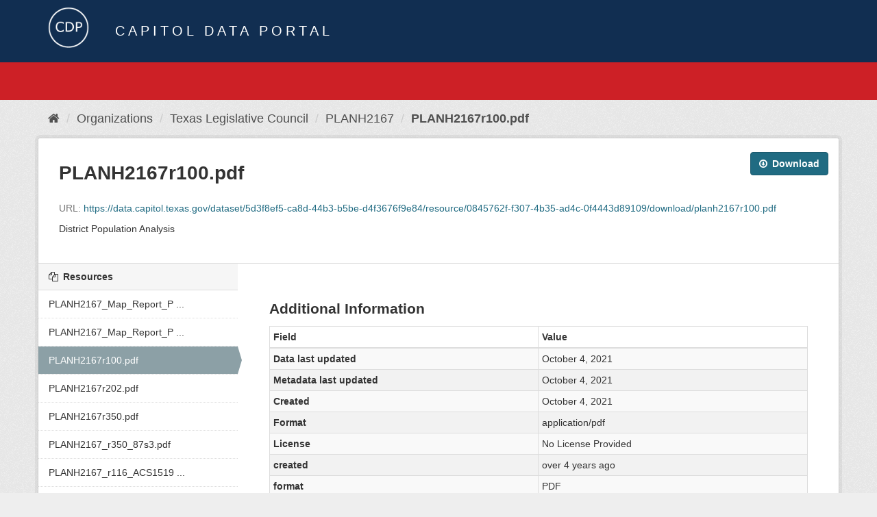

--- FILE ---
content_type: text/html; charset=utf-8
request_url: https://data.capitol.texas.gov/dataset/planh2167/resource/0845762f-f307-4b35-ad4c-0f4443d89109
body_size: 3401
content:
<!DOCTYPE html>
<!--[if IE 9]> <html lang="en" class="ie9"> <![endif]-->
<!--[if gt IE 8]><!--> <html lang="en"> <!--<![endif]-->
  <head>
    <link rel="stylesheet" type="text/css" href="/fanstatic/vendor/:version:2023-04-27T17:02:02.11/select2/select2.css" />
<link rel="stylesheet" type="text/css" href="/fanstatic/css/:version:2023-04-27T17:02:02.01/main.min.css" />
<link rel="stylesheet" type="text/css" href="/fanstatic/vendor/:version:2023-04-27T17:02:02.11/font-awesome/css/font-awesome.min.css" />

    <meta charset="utf-8" />
      <meta name="generator" content="ckan 2.8.2" />
      <meta name="viewport" content="width=device-width, initial-scale=1.0">
    <title>PLANH2167 - PLANH2167r100.pdf - Capitol Data Portal</title>

    
    <link rel="shortcut icon" href="/base/images/Data.TLC-16x16.png" />
    
      
    

    
      
      
    
  
  <meta property="og:title" content="PLANH2167 - PLANH2167r100.pdf - Capitol Data Portal">
  <meta property="og:description" content="District Population Analysis">

    
  </head>

  
  <body data-site-root="https://data.capitol.texas.gov/" data-locale-root="https://data.capitol.texas.gov/" >

    
    <div class="hide"><a href="#content">Skip to content</a></div>
  

  
    
<header class="navbar navbar-static-top masthead sticky-top">
    
  <div class="container">
    <div class="row my-1">
      <div class="col-md-1" style="display: inline-block;">
        <a class="logo" href="/"><img src="/base/images/Data.TLC-logo2.png" alt="Capitol Data Portal" title="Capitol Data Portal" /></a>
      </div>
      <div class="col-md-11" id="title-bar" style="display: inline-block;">
        <h3 style="color:white; margin-bottom: 20px;">Capitol Data Portal</h3>
      </div>
    </div>
  </div>
</header>

  
  <div class="container">
      
            <div class="flash-messages">
              
                
              
            </div>
          
  </div>
  <section class="section" style="height: 55.2px;" id="search-section">
    </section>
    <div role="main">
      <div id="content" class="container">
        
          
            <div class="flash-messages">
              
                
              
            </div>
          

          
            <div class="toolbar">
              
                
                  <ol class="breadcrumb">
                    
<li class="home"><a href="/"><i class="fa fa-home"></i><span> Home</span></a></li>
                    
  
  
    
    
      
      
      <li><a href="/organization">Organizations</a></li>
      <li><a href="/organization/tlc">Texas Legislative Council</a></li>
    
    <li><a href="/dataset/planh2167">PLANH2167</a></li>
  

  <li class="active"><a href="">PLANH2167r100.pdf</a></li>

                  </ol>
                
              
            </div>
          

          <div class="row wrapper no-nav">
            
            
  
    <section class="module module-resource">
      
      <div class="module-content">
        <div class="actions">
          
          <ul>
            
            
            
              <li>
                <div class="btn-group">
                <a class="btn btn-primary resource-url-analytics resource-type-None" href="https://data.capitol.texas.gov/dataset/5d3f8ef5-ca8d-44b3-b5be-d4f3676f9e84/resource/0845762f-f307-4b35-ad4c-0f4443d89109/download/planh2167r100.pdf">
                  
                    <i class="fa fa-arrow-circle-o-down"></i> Download
                  
                </a>
                 
                   
                </div>
              </li>
            
            
          </ul>
          
        </div>
        
          <h1 class="page-heading">PLANH2167r100.pdf</h1>
          
            
              <p class="text-muted ellipsis">URL: <a class="resource-url-analytics" href="https://data.capitol.texas.gov/dataset/5d3f8ef5-ca8d-44b3-b5be-d4f3676f9e84/resource/0845762f-f307-4b35-ad4c-0f4443d89109/download/planh2167r100.pdf" title="https://data.capitol.texas.gov/dataset/5d3f8ef5-ca8d-44b3-b5be-d4f3676f9e84/resource/0845762f-f307-4b35-ad4c-0f4443d89109/download/planh2167r100.pdf">https://data.capitol.texas.gov/dataset/5d3f8ef5-ca8d-44b3-b5be-d4f3676f9e84/resource/0845762f-f307-4b35-ad4c-0f4443d89109/download/planh2167r100.pdf</a></p>
            
          
          <div class="prose notes" property="rdfs:label">
            
              <p>District Population Analysis</p>
            
            
          </div>
        
      <!--
      
        
          
          

        
          
            <div class="resource-view">
              
              
              
                
                <div class="data-viewer-info">
                  <p>There are no views created for this resource yet.</p>
                  
                </div>
              
            </div>
          
        </div>
      
      -->
      
    </section>
  


            
              <aside class="secondary col-sm-3">
                
                

  
    


  
    <section class="module module-narrow resources">
      
        
          <h2 class="module-heading"><i class="fa fa-files-o"></i> Resources</h2>
        
        
          <ul class="list-unstyled nav nav-simple">
            
              <li class="nav-item">
                <a class=" active" href="/dataset/planh2167/resource/05cec17f-606f-45e1-9958-edca181eff87?inner_span=True"><span>PLANH2167_Map_Report_P ...</span></a>
              </li>
            
              <li class="nav-item">
                <a class=" active" href="/dataset/planh2167/resource/c3925bb6-6945-411d-8991-13d9663a9ae5?inner_span=True"><span>PLANH2167_Map_Report_P ...</span></a>
              </li>
            
              <li class="nav-item active">
                <a class=" active" href="/dataset/planh2167/resource/0845762f-f307-4b35-ad4c-0f4443d89109?inner_span=True"><span>PLANH2167r100.pdf</span></a>
              </li>
            
              <li class="nav-item">
                <a class=" active" href="/dataset/planh2167/resource/e58341c0-fd49-4a1d-b871-1436a2026caa?inner_span=True"><span>PLANH2167r202.pdf</span></a>
              </li>
            
              <li class="nav-item">
                <a class=" active" href="/dataset/planh2167/resource/1ab46748-c1ad-4ca1-8365-b4d8eed08e11?inner_span=True"><span>PLANH2167r350.pdf</span></a>
              </li>
            
              <li class="nav-item">
                <a class=" active" href="/dataset/planh2167/resource/0154eed9-0f1e-45af-ae14-873ded82f748?inner_span=True"><span>PLANH2167_r350_87s3.pdf</span></a>
              </li>
            
              <li class="nav-item">
                <a class=" active" href="/dataset/planh2167/resource/1ec76f35-bf55-4a96-b268-6867da23b8b9?inner_span=True"><span>PLANH2167_r116_ACS1519 ...</span></a>
              </li>
            
              <li class="nav-item">
                <a class=" active" href="/dataset/planh2167/resource/2c5c3867-47b7-4441-95e1-3bd37b45edf6?inner_span=True"><span>PLANH2167_r116_ACS1721 ...</span></a>
              </li>
            
              <li class="nav-item">
                <a class=" active" href="/dataset/planh2167/resource/f26a6fc9-f5bf-4e49-8ddf-e4536ed78db2?inner_span=True"><span>PLANH2167.pdf</span></a>
              </li>
            
              <li class="nav-item">
                <a class=" active" href="/dataset/planh2167/resource/6ddfe6f3-4868-4d65-b341-bddf38f790d2?inner_span=True"><span>PLANH2167.zip</span></a>
              </li>
            
              <li class="nav-item">
                <a class=" active" href="/dataset/planh2167/resource/a8e5a795-8baa-486c-8990-999466b28a31?inner_span=True"><span>PLANH2167_blk.zip</span></a>
              </li>
            
          </ul>
        
      
    </section>
  

  

  
    


  

              </aside>
            

            
              <div class="primary col-sm-9 col-xs-12">
                
                
  
    
      <section class="module">
        
        <div class="module-content">
          <h2>Additional Information</h2>
          <table class="table table-striped table-bordered table-condensed" data-module="table-toggle-more">
            <thead>
              <tr>
                <th scope="col">Field</th>
                <th scope="col">Value</th>
              </tr>
            </thead>
            <tbody>
              <tr>
                <th scope="row">Data last updated</th>
                <td>October 4, 2021</td>
              </tr>
              <tr>
                <th scope="row">Metadata last updated</th>
                <td>October 4, 2021</td>
              </tr>
              <tr>
                <th scope="row">Created</th>
                <td>October 4, 2021</td>
              </tr>
              <tr>
                <th scope="row">Format</th>
                <td>application/pdf</td>
              </tr>
              <tr>
                <th scope="row">License</th>
                <td>


  
    
      No License Provided
    
  
</td>
              </tr>
              
                <tr class="toggle-more"><th scope="row">created</th><td>over 4 years ago</td></tr>
              
                <tr class="toggle-more"><th scope="row">format</th><td>PDF</td></tr>
              
                <tr class="toggle-more"><th scope="row">id</th><td>0845762f-f307-4b35-ad4c-0f4443d89109</td></tr>
              
                <tr class="toggle-more"><th scope="row">last modified</th><td>over 4 years ago</td></tr>
              
                <tr class="toggle-more"><th scope="row">mimetype</th><td>application/pdf</td></tr>
              
                <tr class="toggle-more"><th scope="row">on same domain</th><td>True</td></tr>
              
                <tr class="toggle-more"><th scope="row">package id</th><td>5d3f8ef5-ca8d-44b3-b5be-d4f3676f9e84</td></tr>
              
                <tr class="toggle-more"><th scope="row">position</th><td>2</td></tr>
              
                <tr class="toggle-more"><th scope="row">revision id</th><td>23deb5ea-29e0-47ec-aefa-626a330375da</td></tr>
              
                <tr class="toggle-more"><th scope="row">size</th><td>11.1 KiB</td></tr>
              
                <tr class="toggle-more"><th scope="row">state</th><td>active</td></tr>
              
                <tr class="toggle-more"><th scope="row">url type</th><td>upload</td></tr>
              
            </tbody>
          </table>
        </div>
        
      </section>
    
  

              </div>
            
          </div>
        
      </div>
    </div>
  
    <style>
.site-footer {
  background: #eeeeee url("../../../base/images/bg.png");
}

.site-footer a {
  color: #112e51;
}

hr {
  border-top: 1px solid #112e51;
}

.site-footer h4 {
  color: #112e51;
}

body {
  background: #eeeeee url("../../../base/images/bg.png");
}
</style>
<footer class="site-footer">
  <div class="container">
    
    <div class="row">
      <div class="col-lg-12 col-sm-12">
        <h4>Quick Links</h4>
        <hr>
      </div>
    </div>
    <div class="row">
      <div class="col-lg-4 col-sm-6">
          <div>
              <a href="https://redistricting.capitol.texas.gov/" target="_blank">Texas Redistricting</a>
          </div>
          <div>
              <a href="https://wrm.capitol.texas.gov/home" target="_blank">Who Represents Me?</a>
          </div>
          <div>
              <a href="https://dvr.capitol.texas.gov/" target="_blank">DistrictViewer</a>
          </div>
        <div>
          <a href="/about">About Capitol Data Portal</a>
        </div>
        <div>
          <a href="http://www.ckan.org/" target="_blank">CKAN Association</a>
        </div>
        <div>
          <a href="http://www.opendefinition.org/okd/" target="_blank">Open Data</a>
        </div>   
      </div>
      <div class="col-lg-2">
      </div>
      <div class="col-lg-4 col-sm-6 text-center">
        <a href="https://tlc.texas.gov/" title="TLC Home (Opens new tab)" target="_blank" rel="noreferrer"><img src="/base/images/tlc-logo.png" alt="Texas Legislative Council" style="width:75px;"></a>
        <h4 style="font-size: 13px!important; letter-spacing: 1px!important; text-transform: none!important;">Maintained by the Texas Legislative Council</h4>
      </div>
    </div>
    
  </div>

  
    
  
</footer>
  
    
    
    
  
    

      
  <script>document.getElementsByTagName('html')[0].className += ' js';</script>
<script type="text/javascript" src="/fanstatic/vendor/:version:2023-04-27T17:02:02.11/jquery.min.js"></script>
<script type="text/javascript" src="/fanstatic/vendor/:version:2023-04-27T17:02:02.11/:bundle:bootstrap/js/bootstrap.min.js;jed.min.js;moment-with-locales.js;select2/select2.min.js"></script>
<script type="text/javascript" src="/fanstatic/base/:version:2023-04-27T17:02:02.04/:bundle:plugins/jquery.inherit.min.js;plugins/jquery.proxy-all.min.js;plugins/jquery.url-helpers.min.js;plugins/jquery.date-helpers.min.js;plugins/jquery.slug.min.js;plugins/jquery.slug-preview.min.js;plugins/jquery.truncator.min.js;plugins/jquery.masonry.min.js;plugins/jquery.form-warning.min.js;plugins/jquery.images-loaded.min.js;sandbox.min.js;module.min.js;pubsub.min.js;client.min.js;notify.min.js;i18n.min.js;main.min.js;modules/select-switch.min.js;modules/slug-preview.min.js;modules/basic-form.min.js;modules/confirm-action.min.js;modules/api-info.min.js;modules/autocomplete.min.js;modules/custom-fields.min.js;modules/data-viewer.min.js;modules/table-selectable-rows.min.js;modules/resource-form.min.js;modules/resource-upload-field.min.js;modules/resource-reorder.min.js;modules/resource-view-reorder.min.js;modules/follow.min.js;modules/activity-stream.min.js;modules/dashboard.min.js;modules/resource-view-embed.min.js;view-filters.min.js;modules/resource-view-filters-form.min.js;modules/resource-view-filters.min.js;modules/table-toggle-more.min.js;modules/dataset-visibility.min.js;modules/media-grid.min.js;modules/image-upload.min.js;modules/followers-counter.min.js"></script></body>
</html>